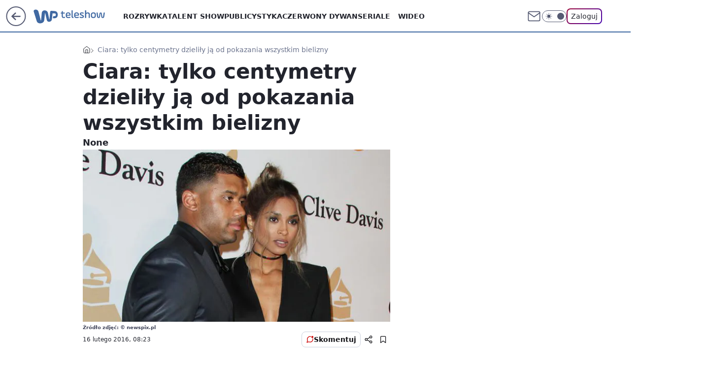

--- FILE ---
content_type: application/javascript
request_url: https://rek.www.wp.pl/gaf.js?rv=2&sn=teleshow&pvid=d37d7cf708a3a76d40ea&rekids=234690&phtml=teleshow.wp.pl%2Fciara-tylko-centymetry-dzielily-ja-od-pokazania-wszystkim-bielizny-6033691081565313g&abtest=adtech%7CPRGM-1047%7CA%3Badtech%7CPU-335%7CB%3Badtech%7CPRG-3468%7CA%3Badtech%7CPRGM-1036%7CD%3Badtech%7CFP-76%7CA%3Badtech%7CPRGM-1356%7CA%3Badtech%7CPRGM-1419%7CB%3Badtech%7CPRGM-1589%7CB%3Badtech%7CPRGM-1576%7CB%3Badtech%7CPRGM-1443%7CA%3Badtech%7CPRGM-1587%7CB%3Badtech%7CPRGM-1615%7CA%3Badtech%7CPRGM-1215%7CC&PWA_adbd=0&darkmode=0&highLayout=0&layout=wide&navType=navigate&cdl=0&ctype=gallery&ciab=IAB1&cid=6033691081565313&csystem=ncr&cdate=2016-02-16&REKtagi=ciara&vw=1280&vh=720&p1=0&spin=pu8rnqtv&bcv=2
body_size: 9542
content:
pu8rnqtv({"spin":"pu8rnqtv","bunch":234690,"context":{"dsa":false,"minor":false,"bidRequestId":"45da5292-feeb-4cef-b51e-9851febbb453","maConfig":{"timestamp":"2026-01-22T08:31:40.447Z"},"dfpConfig":{"timestamp":"2026-01-23T12:40:10.018Z"},"sda":[],"targeting":{"client":{},"server":{},"query":{"PWA_adbd":"0","REKtagi":"ciara","abtest":"adtech|PRGM-1047|A;adtech|PU-335|B;adtech|PRG-3468|A;adtech|PRGM-1036|D;adtech|FP-76|A;adtech|PRGM-1356|A;adtech|PRGM-1419|B;adtech|PRGM-1589|B;adtech|PRGM-1576|B;adtech|PRGM-1443|A;adtech|PRGM-1587|B;adtech|PRGM-1615|A;adtech|PRGM-1215|C","bcv":"2","cdate":"2016-02-16","cdl":"0","ciab":"IAB1","cid":"6033691081565313","csystem":"ncr","ctype":"gallery","darkmode":"0","highLayout":"0","layout":"wide","navType":"navigate","p1":"0","phtml":"teleshow.wp.pl/ciara-tylko-centymetry-dzielily-ja-od-pokazania-wszystkim-bielizny-6033691081565313g","pvid":"d37d7cf708a3a76d40ea","rekids":"234690","rv":"2","sn":"teleshow","spin":"pu8rnqtv","vh":"720","vw":"1280"}},"directOnly":0,"geo":{"country":"840","region":"","city":""},"statid":"","mlId":"","rshsd":"4","isRobot":false,"curr":{"EUR":4.205,"USD":3.5831,"CHF":4.5298,"GBP":4.8478},"rv":"2","status":{"advf":2,"ma":2,"ma_ads-bidder":2,"ma_cpv-bidder":2,"ma_high-cpm-bidder":2}},"slots":{"1":{"delivered":"","campaign":null,"dfpConfig":null},"10":{"delivered":"","campaign":null,"dfpConfig":null},"11":{"delivered":"1","campaign":null,"dfpConfig":{"placement":"/89844762/Desktop_Teleshow.wp.pl_x11","roshash":"EHPS","ceil":100,"sizes":[[336,280],[640,280],[300,250]],"namedSizes":["fluid"],"div":"div-gpt-ad-x11","targeting":{"DFPHASH":"ADLO","emptygaf":"0"},"gfp":"EHPS"}},"12":{"delivered":"1","campaign":null,"dfpConfig":{"placement":"/89844762/Desktop_Teleshow.wp.pl_x12","roshash":"EHPS","ceil":100,"sizes":[[336,280],[640,280],[300,250]],"namedSizes":["fluid"],"div":"div-gpt-ad-x12","targeting":{"DFPHASH":"ADLO","emptygaf":"0"},"gfp":"EHPS"}},"13":{"lazy":1,"delivered":"1","campaign":{"id":"187753","adm":{"bunch":"234690","creations":[{"height":250,"showLabel":true,"src":"https://mamc.wpcdn.pl/187753/1754551854331/baner_ver_3B_300x250_px.jpg","trackers":{"click":[""],"cview":["//ma.wp.pl/ma.gif?clid=dca45526c17aa056cf0f889dbba57020\u0026SN=teleshow\u0026pvid=d37d7cf708a3a76d40ea\u0026action=cvimp\u0026pg=teleshow.wp.pl\u0026par=ttl%3D1769398821%26contentID%3D6033691081565313%26medium%3Ddisplay%26seatID%3Ddca45526c17aa056cf0f889dbba57020%26emission%3D3008707%26iabPageCategories%3D%26sn%3Dteleshow%26hBidPrice%3DEHKNQTW%26hBudgetRate%3DEHKNQTW%26conversionValue%3D0%26device%3DPERSONAL_COMPUTER%26test%3D0%26seatFee%3D8vyS2eBf5lMiiRsHjJg53N2CQVnU7CXTj2VrWaabZM8%26iabSiteCategories%3D%26bidderID%3D11%26utility%3Dagn7gTrhsMlJh_BDrymT_R43YEWNRUqlocNwAgagVrzWGI0i3nHuti4QXbIT7Zl0%26publisherID%3D308%26slotID%3D013%26targetDomain%3Dwp.pl%26pvid%3Dd37d7cf708a3a76d40ea%26userID%3D__UNKNOWN_TELL_US__%26cur%3DPLN%26tpID%3D1399472%26client_id%3D38851%26editedTimestamp%3D1767358467%26is_robot%3D0%26bidTimestamp%3D1769312421%26ssp%3Dwp.pl%26source%3DTG%26is_adblock%3D0%26partnerID%3D%26isDev%3Dfalse%26platform%3D8%26bidReqID%3D45da5292-feeb-4cef-b51e-9851febbb453%26ip%3DaX6nLDuJ_QHxIqn398HeZCOzbGoEwHbyBwwJS4duA2Y%26workfID%3D187753%26geo%3D840%253B%253B%26rekid%3D234690%26inver%3D2%26slotSizeWxH%3D300x250%26pricingModel%3DfmXAPPx7SrlWhDC1qclZOLse6O1CACjSU535FxznjA8%26domain%3Dteleshow.wp.pl%26creationID%3D1464974%26billing%3Dcpv%26org_id%3D25%26order%3D252400"],"impression":["//ma.wp.pl/ma.gif?clid=dca45526c17aa056cf0f889dbba57020\u0026SN=teleshow\u0026pvid=d37d7cf708a3a76d40ea\u0026action=delivery\u0026pg=teleshow.wp.pl\u0026par=org_id%3D25%26order%3D252400%26ttl%3D1769398821%26contentID%3D6033691081565313%26medium%3Ddisplay%26seatID%3Ddca45526c17aa056cf0f889dbba57020%26emission%3D3008707%26iabPageCategories%3D%26sn%3Dteleshow%26hBidPrice%3DEHKNQTW%26hBudgetRate%3DEHKNQTW%26conversionValue%3D0%26device%3DPERSONAL_COMPUTER%26test%3D0%26seatFee%3D8vyS2eBf5lMiiRsHjJg53N2CQVnU7CXTj2VrWaabZM8%26iabSiteCategories%3D%26bidderID%3D11%26utility%3Dagn7gTrhsMlJh_BDrymT_R43YEWNRUqlocNwAgagVrzWGI0i3nHuti4QXbIT7Zl0%26publisherID%3D308%26slotID%3D013%26targetDomain%3Dwp.pl%26pvid%3Dd37d7cf708a3a76d40ea%26userID%3D__UNKNOWN_TELL_US__%26cur%3DPLN%26tpID%3D1399472%26client_id%3D38851%26editedTimestamp%3D1767358467%26is_robot%3D0%26bidTimestamp%3D1769312421%26ssp%3Dwp.pl%26source%3DTG%26is_adblock%3D0%26partnerID%3D%26isDev%3Dfalse%26platform%3D8%26bidReqID%3D45da5292-feeb-4cef-b51e-9851febbb453%26ip%3DaX6nLDuJ_QHxIqn398HeZCOzbGoEwHbyBwwJS4duA2Y%26workfID%3D187753%26geo%3D840%253B%253B%26rekid%3D234690%26inver%3D2%26slotSizeWxH%3D300x250%26pricingModel%3DfmXAPPx7SrlWhDC1qclZOLse6O1CACjSU535FxznjA8%26domain%3Dteleshow.wp.pl%26creationID%3D1464974%26billing%3Dcpv"],"view":["//ma.wp.pl/ma.gif?clid=dca45526c17aa056cf0f889dbba57020\u0026SN=teleshow\u0026pvid=d37d7cf708a3a76d40ea\u0026action=view\u0026pg=teleshow.wp.pl\u0026par=geo%3D840%253B%253B%26rekid%3D234690%26inver%3D2%26slotSizeWxH%3D300x250%26pricingModel%3DfmXAPPx7SrlWhDC1qclZOLse6O1CACjSU535FxznjA8%26domain%3Dteleshow.wp.pl%26creationID%3D1464974%26billing%3Dcpv%26org_id%3D25%26order%3D252400%26ttl%3D1769398821%26contentID%3D6033691081565313%26medium%3Ddisplay%26seatID%3Ddca45526c17aa056cf0f889dbba57020%26emission%3D3008707%26iabPageCategories%3D%26sn%3Dteleshow%26hBidPrice%3DEHKNQTW%26hBudgetRate%3DEHKNQTW%26conversionValue%3D0%26device%3DPERSONAL_COMPUTER%26test%3D0%26seatFee%3D8vyS2eBf5lMiiRsHjJg53N2CQVnU7CXTj2VrWaabZM8%26iabSiteCategories%3D%26bidderID%3D11%26utility%3Dagn7gTrhsMlJh_BDrymT_R43YEWNRUqlocNwAgagVrzWGI0i3nHuti4QXbIT7Zl0%26publisherID%3D308%26slotID%3D013%26targetDomain%3Dwp.pl%26pvid%3Dd37d7cf708a3a76d40ea%26userID%3D__UNKNOWN_TELL_US__%26cur%3DPLN%26tpID%3D1399472%26client_id%3D38851%26editedTimestamp%3D1767358467%26is_robot%3D0%26bidTimestamp%3D1769312421%26ssp%3Dwp.pl%26source%3DTG%26is_adblock%3D0%26partnerID%3D%26isDev%3Dfalse%26platform%3D8%26bidReqID%3D45da5292-feeb-4cef-b51e-9851febbb453%26ip%3DaX6nLDuJ_QHxIqn398HeZCOzbGoEwHbyBwwJS4duA2Y%26workfID%3D187753"]},"transparentPlaceholder":false,"type":"image","url":"https://energiajutra.wp.pl/","width":300}],"redir":"https://ma.wp.pl/redirma?SN=teleshow\u0026pvid=d37d7cf708a3a76d40ea\u0026par=is_adblock%3D0%26partnerID%3D%26slotSizeWxH%3D300x250%26ttl%3D1769398821%26medium%3Ddisplay%26emission%3D3008707%26iabSiteCategories%3D%26pvid%3Dd37d7cf708a3a76d40ea%26client_id%3D38851%26ssp%3Dwp.pl%26creationID%3D1464974%26test%3D0%26publisherID%3D308%26workfID%3D187753%26billing%3Dcpv%26contentID%3D6033691081565313%26sn%3Dteleshow%26hBudgetRate%3DEHKNQTW%26conversionValue%3D0%26bidderID%3D11%26seatFee%3D8vyS2eBf5lMiiRsHjJg53N2CQVnU7CXTj2VrWaabZM8%26utility%3Dagn7gTrhsMlJh_BDrymT_R43YEWNRUqlocNwAgagVrzWGI0i3nHuti4QXbIT7Zl0%26editedTimestamp%3D1767358467%26source%3DTG%26isDev%3Dfalse%26pricingModel%3DfmXAPPx7SrlWhDC1qclZOLse6O1CACjSU535FxznjA8%26seatID%3Ddca45526c17aa056cf0f889dbba57020%26iabPageCategories%3D%26device%3DPERSONAL_COMPUTER%26userID%3D__UNKNOWN_TELL_US__%26cur%3DPLN%26inver%3D2%26targetDomain%3Dwp.pl%26tpID%3D1399472%26is_robot%3D0%26bidTimestamp%3D1769312421%26bidReqID%3D45da5292-feeb-4cef-b51e-9851febbb453%26rekid%3D234690%26hBidPrice%3DEHKNQTW%26slotID%3D013%26platform%3D8%26ip%3DaX6nLDuJ_QHxIqn398HeZCOzbGoEwHbyBwwJS4duA2Y%26geo%3D840%253B%253B%26domain%3Dteleshow.wp.pl%26org_id%3D25%26order%3D252400\u0026url=","slot":"13"},"creative":{"Id":"1464974","provider":"ma_cpv-bidder","roshash":"EHKN","height":250,"width":300,"touchpointId":"1399472","source":{"bidder":"cpv-bidder"}},"sellingModel":{"model":"CPM_INT"}},"dfpConfig":{"placement":"/89844762/Desktop_Teleshow.wp.pl_x13","roshash":"EHPS","ceil":100,"sizes":[[336,280],[640,280],[300,250]],"namedSizes":["fluid"],"div":"div-gpt-ad-x13","targeting":{"DFPHASH":"ADLO","emptygaf":"0"},"gfp":"EHPS"}},"14":{"delivered":"1","campaign":null,"dfpConfig":{"placement":"/89844762/Desktop_Teleshow.wp.pl_x14","roshash":"EHPS","ceil":100,"sizes":[[336,280],[640,280],[300,250]],"namedSizes":["fluid"],"div":"div-gpt-ad-x14","targeting":{"DFPHASH":"ADLO","emptygaf":"0"},"gfp":"EHPS"}},"15":{"delivered":"1","campaign":null,"dfpConfig":{"placement":"/89844762/Desktop_Teleshow.wp.pl_x15","roshash":"EHPS","ceil":100,"sizes":[[728,90],[970,300],[950,90],[980,120],[980,90],[970,150],[970,90],[970,250],[930,180],[950,200],[750,100],[970,66],[750,200],[960,90],[970,100],[750,300],[970,200],[950,300]],"namedSizes":["fluid"],"div":"div-gpt-ad-x15","targeting":{"DFPHASH":"ADLO","emptygaf":"0"},"gfp":"EHPS"}},"16":{"delivered":"1","campaign":null,"dfpConfig":{"placement":"/89844762/Desktop_Teleshow.wp.pl_x16_gal","roshash":"EHPS","ceil":100,"sizes":[[728,90],[970,300],[950,90],[980,120],[980,90],[970,150],[970,90],[970,250],[930,180],[950,200],[750,100],[970,66],[750,200],[960,90],[970,100],[750,300],[970,200],[950,300]],"namedSizes":["fluid"],"div":"div-gpt-ad-x16-gal","targeting":{"DFPHASH":"ADLO","emptygaf":"0"},"gfp":"EHPS"}},"17":{"delivered":"1","campaign":null,"dfpConfig":{"placement":"/89844762/Desktop_Teleshow.wp.pl_x17_gal","roshash":"EHPS","ceil":100,"sizes":[[728,90],[970,300],[950,90],[980,120],[980,90],[970,150],[970,90],[970,250],[930,180],[950,200],[750,100],[970,66],[750,200],[960,90],[970,100],[750,300],[970,200],[950,300]],"namedSizes":["fluid"],"div":"div-gpt-ad-x17-gal","targeting":{"DFPHASH":"ADLO","emptygaf":"0"},"gfp":"EHPS"}},"18":{"delivered":"1","campaign":null,"dfpConfig":{"placement":"/89844762/Desktop_Teleshow.wp.pl_x18_gal","roshash":"EHPS","ceil":100,"sizes":[[728,90],[970,300],[950,90],[980,120],[980,90],[970,150],[970,90],[970,250],[930,180],[950,200],[750,100],[970,66],[750,200],[960,90],[970,100],[750,300],[970,200],[950,300]],"namedSizes":["fluid"],"div":"div-gpt-ad-x18-gal","targeting":{"DFPHASH":"ADLO","emptygaf":"0"},"gfp":"EHPS"}},"19":{"delivered":"1","campaign":{"id":"189049","adm":{"bunch":"234690","creations":[{"height":200,"showLabel":true,"src":"https://mamc.wpcdn.pl/189049/1769081764496/750x200/750x200/Virtual-Vibes_750x200.html","trackers":{"click":[""],"cview":["//ma.wp.pl/ma.gif?clid=36d4f1d950aab392a9c26b186b340e10\u0026SN=teleshow\u0026pvid=d37d7cf708a3a76d40ea\u0026action=cvimp\u0026pg=teleshow.wp.pl\u0026par=order%3D266657%26iabPageCategories%3D%26bidTimestamp%3D1769312421%26geo%3D840%253B%253B%26partnerID%3D%26contentID%3D6033691081565313%26rekid%3D234690%26publisherID%3D308%26targetDomain%3Droblox.com%26cur%3DPLN%26sn%3Dteleshow%26bidderID%3D11%26utility%3DuC_5FYGZZMfaNviBN76z809bxCAlHPhqErPw7BDImfHS628sRYRn8XaOq_hgNTLX%26medium%3Ddisplay%26device%3DPERSONAL_COMPUTER%26slotID%3D019%26org_id%3D25%26editedTimestamp%3D1769081960%26pricingModel%3D3TvBMA6ZDEtl-aFv_ndoEGypKvG98SDHMNKAKgsD4Uw%26is_robot%3D0%26ttl%3D1769398821%26is_adblock%3D0%26hBudgetRate%3DEHKOYem%26isDev%3Dfalse%26conversionValue%3D0%26userID%3D__UNKNOWN_TELL_US__%26workfID%3D189049%26tpID%3D1406254%26client_id%3D77840%26pvid%3Dd37d7cf708a3a76d40ea%26ssp%3Dwp.pl%26domain%3Dteleshow.wp.pl%26iabSiteCategories%3D%26ip%3Dy44mYsfRV1Kq8_FovpRrE2DKQCqkg3419TiuCaBz3f0%26slotSizeWxH%3D750x200%26test%3D0%26seatFee%3DVby3-AggrSPL1_FFA50bIh3holJOj59w1dUtMxqXW00%26seatID%3D36d4f1d950aab392a9c26b186b340e10%26emission%3D3046359%26source%3DTG%26hBidPrice%3DEHKOYem%26platform%3D8%26bidReqID%3D45da5292-feeb-4cef-b51e-9851febbb453%26inver%3D2%26creationID%3D1477806%26billing%3Dcpv"],"impression":["//ma.wp.pl/ma.gif?clid=36d4f1d950aab392a9c26b186b340e10\u0026SN=teleshow\u0026pvid=d37d7cf708a3a76d40ea\u0026action=delivery\u0026pg=teleshow.wp.pl\u0026par=ip%3Dy44mYsfRV1Kq8_FovpRrE2DKQCqkg3419TiuCaBz3f0%26slotSizeWxH%3D750x200%26test%3D0%26seatFee%3DVby3-AggrSPL1_FFA50bIh3holJOj59w1dUtMxqXW00%26seatID%3D36d4f1d950aab392a9c26b186b340e10%26emission%3D3046359%26source%3DTG%26hBidPrice%3DEHKOYem%26platform%3D8%26bidReqID%3D45da5292-feeb-4cef-b51e-9851febbb453%26inver%3D2%26creationID%3D1477806%26billing%3Dcpv%26order%3D266657%26iabPageCategories%3D%26bidTimestamp%3D1769312421%26geo%3D840%253B%253B%26partnerID%3D%26contentID%3D6033691081565313%26rekid%3D234690%26publisherID%3D308%26targetDomain%3Droblox.com%26cur%3DPLN%26sn%3Dteleshow%26bidderID%3D11%26utility%3DuC_5FYGZZMfaNviBN76z809bxCAlHPhqErPw7BDImfHS628sRYRn8XaOq_hgNTLX%26medium%3Ddisplay%26device%3DPERSONAL_COMPUTER%26slotID%3D019%26org_id%3D25%26editedTimestamp%3D1769081960%26pricingModel%3D3TvBMA6ZDEtl-aFv_ndoEGypKvG98SDHMNKAKgsD4Uw%26is_robot%3D0%26ttl%3D1769398821%26is_adblock%3D0%26hBudgetRate%3DEHKOYem%26isDev%3Dfalse%26conversionValue%3D0%26userID%3D__UNKNOWN_TELL_US__%26workfID%3D189049%26tpID%3D1406254%26client_id%3D77840%26pvid%3Dd37d7cf708a3a76d40ea%26ssp%3Dwp.pl%26domain%3Dteleshow.wp.pl%26iabSiteCategories%3D"],"view":["//ma.wp.pl/ma.gif?clid=36d4f1d950aab392a9c26b186b340e10\u0026SN=teleshow\u0026pvid=d37d7cf708a3a76d40ea\u0026action=view\u0026pg=teleshow.wp.pl\u0026par=bidderID%3D11%26utility%3DuC_5FYGZZMfaNviBN76z809bxCAlHPhqErPw7BDImfHS628sRYRn8XaOq_hgNTLX%26medium%3Ddisplay%26device%3DPERSONAL_COMPUTER%26slotID%3D019%26org_id%3D25%26editedTimestamp%3D1769081960%26pricingModel%3D3TvBMA6ZDEtl-aFv_ndoEGypKvG98SDHMNKAKgsD4Uw%26is_robot%3D0%26ttl%3D1769398821%26is_adblock%3D0%26hBudgetRate%3DEHKOYem%26isDev%3Dfalse%26conversionValue%3D0%26userID%3D__UNKNOWN_TELL_US__%26workfID%3D189049%26tpID%3D1406254%26client_id%3D77840%26pvid%3Dd37d7cf708a3a76d40ea%26ssp%3Dwp.pl%26domain%3Dteleshow.wp.pl%26iabSiteCategories%3D%26ip%3Dy44mYsfRV1Kq8_FovpRrE2DKQCqkg3419TiuCaBz3f0%26slotSizeWxH%3D750x200%26test%3D0%26seatFee%3DVby3-AggrSPL1_FFA50bIh3holJOj59w1dUtMxqXW00%26seatID%3D36d4f1d950aab392a9c26b186b340e10%26emission%3D3046359%26source%3DTG%26hBidPrice%3DEHKOYem%26platform%3D8%26bidReqID%3D45da5292-feeb-4cef-b51e-9851febbb453%26inver%3D2%26creationID%3D1477806%26billing%3Dcpv%26order%3D266657%26iabPageCategories%3D%26bidTimestamp%3D1769312421%26geo%3D840%253B%253B%26partnerID%3D%26contentID%3D6033691081565313%26rekid%3D234690%26publisherID%3D308%26targetDomain%3Droblox.com%26cur%3DPLN%26sn%3Dteleshow"]},"transparentPlaceholder":false,"type":"iframe","url":"https://www.roblox.com/pl/games/17067024883/Bank-Millennium-Virtual-Vibes","width":750}],"redir":"https://ma.wp.pl/redirma?SN=teleshow\u0026pvid=d37d7cf708a3a76d40ea\u0026par=seatFee%3DVby3-AggrSPL1_FFA50bIh3holJOj59w1dUtMxqXW00%26seatID%3D36d4f1d950aab392a9c26b186b340e10%26device%3DPERSONAL_COMPUTER%26pricingModel%3D3TvBMA6ZDEtl-aFv_ndoEGypKvG98SDHMNKAKgsD4Uw%26ssp%3Dwp.pl%26inver%3D2%26iabPageCategories%3D%26partnerID%3D%26bidderID%3D11%26medium%3Ddisplay%26org_id%3D25%26ttl%3D1769398821%26pvid%3Dd37d7cf708a3a76d40ea%26emission%3D3046359%26utility%3DuC_5FYGZZMfaNviBN76z809bxCAlHPhqErPw7BDImfHS628sRYRn8XaOq_hgNTLX%26hBudgetRate%3DEHKOYem%26slotSizeWxH%3D750x200%26bidReqID%3D45da5292-feeb-4cef-b51e-9851febbb453%26billing%3Dcpv%26order%3D266657%26contentID%3D6033691081565313%26userID%3D__UNKNOWN_TELL_US__%26iabSiteCategories%3D%26platform%3D8%26bidTimestamp%3D1769312421%26sn%3Dteleshow%26editedTimestamp%3D1769081960%26test%3D0%26hBidPrice%3DEHKOYem%26cur%3DPLN%26is_adblock%3D0%26isDev%3Dfalse%26conversionValue%3D0%26tpID%3D1406254%26client_id%3D77840%26creationID%3D1477806%26publisherID%3D308%26targetDomain%3Droblox.com%26is_robot%3D0%26workfID%3D189049%26domain%3Dteleshow.wp.pl%26ip%3Dy44mYsfRV1Kq8_FovpRrE2DKQCqkg3419TiuCaBz3f0%26source%3DTG%26geo%3D840%253B%253B%26rekid%3D234690%26slotID%3D019\u0026url=","slot":"19"},"creative":{"Id":"1477806","provider":"ma_cpv-bidder","roshash":"EHKN","height":200,"width":750,"touchpointId":"1406254","source":{"bidder":"cpv-bidder"}},"sellingModel":{"model":"CPM_INT"}},"dfpConfig":{"placement":"/89844762/Desktop_Teleshow.wp.pl_x19","roshash":"EHPS","ceil":100,"sizes":[[728,90],[970,300],[950,90],[980,120],[980,90],[970,150],[970,90],[970,250],[930,180],[950,200],[750,100],[970,66],[750,200],[960,90],[970,100],[750,300],[970,200],[950,300]],"namedSizes":["fluid"],"div":"div-gpt-ad-x19","targeting":{"DFPHASH":"ADLO","emptygaf":"0"},"gfp":"EHPS"}},"2":{"delivered":"1","campaign":{"id":"187057","capping":"PWAck=27120447\u0026PWAclt=960","adm":{"bunch":"234690","creations":[{"cbConfig":{"blur":false,"bottomBar":false,"fullPage":false,"message":"Przekierowanie za {{time}} sekund{{y}}","timeout":15000},"height":600,"pixels":["//ad.doubleclick.net/ddm/trackimp/N2237290.276442WIRTUALNAPOLSKA/B34824962.436989159;dc_trk_aid=629722317;dc_trk_cid=246962839;ord=1769312421;dc_lat=;dc_rdid=;tag_for_child_directed_treatment=;tfua=;gdpr=${GDPR};gdpr_consent=${GDPR_CONSENT_755};ltd=${LIMITED_ADS};dc_tdv=1?"],"scalable":"2","showLabel":false,"src":"https://mamc.wpcdn.pl/187057/1766149172986/WP_baner_1200x600/1200x600/index.html","trackers":{"click":[""],"cview":["//ma.wp.pl/ma.gif?clid=de722beda2adf178cb2a229b728519d3\u0026SN=teleshow\u0026pvid=d37d7cf708a3a76d40ea\u0026action=cvimp\u0026pg=teleshow.wp.pl\u0026par=slotSizeWxH%3D1200x600%26cur%3DPLN%26seatFee%3DtU3PGv3OYFglh1GrOaSWEkLYBMz8EWNKcB33YpYAK-k%26iabSiteCategories%3D%26ssp%3Dwp.pl%26publisherID%3D308%26test%3D0%26client_id%3D41129%26iabPageCategories%3D%26ttl%3D1769398821%26is_robot%3D0%26pvid%3Dd37d7cf708a3a76d40ea%26targetDomain%3Dshell.pl%26org_id%3D25%26order%3D264859%26source%3DTG%26editedTimestamp%3D1766399041%26sn%3Dteleshow%26geo%3D840%253B%253B%26bidderID%3D11%26utility%3DTknCZLsiVXVOSQexh8WUMB3iBcTsuVowGgBYp-dK6T17qDnA_FwlwBuIcQZJ9Bxe%26slotID%3D002%26workfID%3D187057%26emission%3D3041539%26pricingModel%3DMuHcq0ryS09_fkU5boDXMGx3aoeT9Fryn22viZtmHuU%26contentID%3D6033691081565313%26ip%3DZ2DZYMduqF6p19oG5kUXobsm2NJESF5cZpbgKuiKyWw%26domain%3Dteleshow.wp.pl%26hBidPrice%3DEHKPUXb%26isDev%3Dfalse%26platform%3D8%26userID%3D__UNKNOWN_TELL_US__%26billing%3Dcpv%26is_adblock%3D0%26bidTimestamp%3D1769312421%26conversionValue%3D0%26bidReqID%3D45da5292-feeb-4cef-b51e-9851febbb453%26device%3DPERSONAL_COMPUTER%26rekid%3D234690%26partnerID%3D%26medium%3Ddisplay%26inver%3D2%26creationID%3D1459285%26tpID%3D1395564%26seatID%3Dde722beda2adf178cb2a229b728519d3%26hBudgetRate%3DEHKPUXb"],"impression":["//ma.wp.pl/ma.gif?clid=de722beda2adf178cb2a229b728519d3\u0026SN=teleshow\u0026pvid=d37d7cf708a3a76d40ea\u0026action=delivery\u0026pg=teleshow.wp.pl\u0026par=targetDomain%3Dshell.pl%26org_id%3D25%26order%3D264859%26source%3DTG%26editedTimestamp%3D1766399041%26sn%3Dteleshow%26geo%3D840%253B%253B%26bidderID%3D11%26utility%3DTknCZLsiVXVOSQexh8WUMB3iBcTsuVowGgBYp-dK6T17qDnA_FwlwBuIcQZJ9Bxe%26slotID%3D002%26workfID%3D187057%26emission%3D3041539%26pricingModel%3DMuHcq0ryS09_fkU5boDXMGx3aoeT9Fryn22viZtmHuU%26contentID%3D6033691081565313%26ip%3DZ2DZYMduqF6p19oG5kUXobsm2NJESF5cZpbgKuiKyWw%26domain%3Dteleshow.wp.pl%26hBidPrice%3DEHKPUXb%26isDev%3Dfalse%26platform%3D8%26userID%3D__UNKNOWN_TELL_US__%26billing%3Dcpv%26is_adblock%3D0%26bidTimestamp%3D1769312421%26conversionValue%3D0%26bidReqID%3D45da5292-feeb-4cef-b51e-9851febbb453%26device%3DPERSONAL_COMPUTER%26rekid%3D234690%26partnerID%3D%26medium%3Ddisplay%26inver%3D2%26creationID%3D1459285%26tpID%3D1395564%26seatID%3Dde722beda2adf178cb2a229b728519d3%26hBudgetRate%3DEHKPUXb%26slotSizeWxH%3D1200x600%26cur%3DPLN%26seatFee%3DtU3PGv3OYFglh1GrOaSWEkLYBMz8EWNKcB33YpYAK-k%26iabSiteCategories%3D%26ssp%3Dwp.pl%26publisherID%3D308%26test%3D0%26client_id%3D41129%26iabPageCategories%3D%26ttl%3D1769398821%26is_robot%3D0%26pvid%3Dd37d7cf708a3a76d40ea"],"view":["//ma.wp.pl/ma.gif?clid=de722beda2adf178cb2a229b728519d3\u0026SN=teleshow\u0026pvid=d37d7cf708a3a76d40ea\u0026action=view\u0026pg=teleshow.wp.pl\u0026par=platform%3D8%26userID%3D__UNKNOWN_TELL_US__%26billing%3Dcpv%26is_adblock%3D0%26bidTimestamp%3D1769312421%26conversionValue%3D0%26bidReqID%3D45da5292-feeb-4cef-b51e-9851febbb453%26device%3DPERSONAL_COMPUTER%26rekid%3D234690%26partnerID%3D%26medium%3Ddisplay%26inver%3D2%26creationID%3D1459285%26tpID%3D1395564%26seatID%3Dde722beda2adf178cb2a229b728519d3%26hBudgetRate%3DEHKPUXb%26slotSizeWxH%3D1200x600%26cur%3DPLN%26seatFee%3DtU3PGv3OYFglh1GrOaSWEkLYBMz8EWNKcB33YpYAK-k%26iabSiteCategories%3D%26ssp%3Dwp.pl%26publisherID%3D308%26test%3D0%26client_id%3D41129%26iabPageCategories%3D%26ttl%3D1769398821%26is_robot%3D0%26pvid%3Dd37d7cf708a3a76d40ea%26targetDomain%3Dshell.pl%26org_id%3D25%26order%3D264859%26source%3DTG%26editedTimestamp%3D1766399041%26sn%3Dteleshow%26geo%3D840%253B%253B%26bidderID%3D11%26utility%3DTknCZLsiVXVOSQexh8WUMB3iBcTsuVowGgBYp-dK6T17qDnA_FwlwBuIcQZJ9Bxe%26slotID%3D002%26workfID%3D187057%26emission%3D3041539%26pricingModel%3DMuHcq0ryS09_fkU5boDXMGx3aoeT9Fryn22viZtmHuU%26contentID%3D6033691081565313%26ip%3DZ2DZYMduqF6p19oG5kUXobsm2NJESF5cZpbgKuiKyWw%26domain%3Dteleshow.wp.pl%26hBidPrice%3DEHKPUXb%26isDev%3Dfalse"]},"transparentPlaceholder":false,"type":"iframe","url":"https://ad.doubleclick.net/ddm/trackclk/N2237290.276442WIRTUALNAPOLSKA/B34824962.436989159;dc_trk_aid=629722317;dc_trk_cid=246962839;dc_lat=;dc_rdid=;tag_for_child_directed_treatment=;tfua=;gdpr=${GDPR};gdpr_consent=${GDPR_CONSENT_755};ltd=${LIMITED_ADS};dc_tdv=1","width":1200}],"redir":"https://ma.wp.pl/redirma?SN=teleshow\u0026pvid=d37d7cf708a3a76d40ea\u0026par=source%3DTG%26sn%3Dteleshow%26cur%3DPLN%26is_robot%3D0%26slotID%3D002%26ip%3DZ2DZYMduqF6p19oG5kUXobsm2NJESF5cZpbgKuiKyWw%26ttl%3D1769398821%26org_id%3D25%26slotSizeWxH%3D1200x600%26seatFee%3DtU3PGv3OYFglh1GrOaSWEkLYBMz8EWNKcB33YpYAK-k%26ssp%3Dwp.pl%26publisherID%3D308%26iabPageCategories%3D%26editedTimestamp%3D1766399041%26creationID%3D1459285%26seatID%3Dde722beda2adf178cb2a229b728519d3%26hBudgetRate%3DEHKPUXb%26pvid%3Dd37d7cf708a3a76d40ea%26geo%3D840%253B%253B%26bidderID%3D11%26workfID%3D187057%26emission%3D3041539%26bidReqID%3D45da5292-feeb-4cef-b51e-9851febbb453%26device%3DPERSONAL_COMPUTER%26tpID%3D1395564%26pricingModel%3DMuHcq0ryS09_fkU5boDXMGx3aoeT9Fryn22viZtmHuU%26hBidPrice%3DEHKPUXb%26isDev%3Dfalse%26platform%3D8%26is_adblock%3D0%26bidTimestamp%3D1769312421%26inver%3D2%26iabSiteCategories%3D%26client_id%3D41129%26order%3D264859%26utility%3DTknCZLsiVXVOSQexh8WUMB3iBcTsuVowGgBYp-dK6T17qDnA_FwlwBuIcQZJ9Bxe%26userID%3D__UNKNOWN_TELL_US__%26rekid%3D234690%26partnerID%3D%26medium%3Ddisplay%26contentID%3D6033691081565313%26conversionValue%3D0%26domain%3Dteleshow.wp.pl%26billing%3Dcpv%26test%3D0%26targetDomain%3Dshell.pl\u0026url=","slot":"2"},"creative":{"Id":"1459285","provider":"ma_cpv-bidder","roshash":"GLOR","height":600,"width":1200,"touchpointId":"1395564","source":{"bidder":"cpv-bidder"}},"sellingModel":{"model":"CPM_INT"}},"dfpConfig":{"placement":"/89844762/Desktop_Teleshow.wp.pl_x02","roshash":"GLOR","ceil":100,"sizes":[[970,300],[970,600],[750,300],[950,300],[980,600],[1920,870],[1200,600],[750,400],[960,640]],"namedSizes":["fluid"],"div":"div-gpt-ad-x02","targeting":{"DFPHASH":"CHKN","emptygaf":"0"},"gfp":"FNQT"}},"25":{"delivered":"1","campaign":null,"dfpConfig":{"placement":"/89844762/Desktop_Teleshow.wp.pl_x25_gal","roshash":"EHPS","ceil":100,"sizes":[[336,280],[300,250]],"namedSizes":["fluid"],"div":"div-gpt-ad-x25-gal","targeting":{"DFPHASH":"ADLO","emptygaf":"0"},"gfp":"EHPS"}},"26":{"delivered":"","campaign":null,"dfpConfig":null},"27":{"delivered":"","campaign":null,"dfpConfig":null},"28":{"delivered":"","campaign":null,"dfpConfig":null},"29":{"delivered":"1","campaign":null,"dfpConfig":{"placement":"/89844762/Desktop_Teleshow.wp.pl_x29_gal","roshash":"EHPS","ceil":100,"sizes":[[728,90],[970,300],[950,90],[980,120],[980,90],[970,150],[970,90],[970,250],[930,180],[950,200],[750,100],[970,66],[750,200],[960,90],[970,100],[750,300],[970,200],[950,300]],"namedSizes":["fluid"],"div":"div-gpt-ad-x29-gal","targeting":{"DFPHASH":"ADLO","emptygaf":"0"},"gfp":"EHPS"}},"3":{"delivered":"1","campaign":null,"dfpConfig":{"placement":"/89844762/Desktop_Teleshow.wp.pl_x03_gal","roshash":"EHPS","ceil":100,"sizes":[[728,90],[970,300],[950,90],[980,120],[980,90],[970,150],[970,90],[970,250],[930,180],[950,200],[750,100],[970,66],[750,200],[960,90],[970,100],[750,300],[970,200],[950,300]],"namedSizes":["fluid"],"div":"div-gpt-ad-x03-gal","targeting":{"DFPHASH":"ADLO","emptygaf":"0"},"gfp":"EHPS"}},"32":{"delivered":"","campaign":null,"dfpConfig":null},"33":{"delivered":"1","campaign":{"id":"189050","adm":{"bunch":"234690","creations":[{"height":250,"showLabel":true,"src":"https://mamc.wpcdn.pl/189050/1769081786606/300x250/300x250/Virtual-Vibes_300x250.html","trackers":{"click":[""],"cview":["//ma.wp.pl/ma.gif?clid=36d4f1d950aab392a9c26b186b340e10\u0026SN=teleshow\u0026pvid=d37d7cf708a3a76d40ea\u0026action=cvimp\u0026pg=teleshow.wp.pl\u0026par=org_id%3D25%26pricingModel%3D7iSw47bGM0x-7epbvw9PiDtUkovValq6UyZW_ftQqrw%26pvid%3Dd37d7cf708a3a76d40ea%26partnerID%3D%26ip%3D77IB__BBtVrB6ekzp16onX0M_WJ_SwtmvZybtRsgP9I%26slotID%3D033%26creationID%3D1477809%26targetDomain%3Droblox.com%26order%3D266657%26hBidPrice%3DEHKOWZd%26bidderID%3D11%26contentID%3D6033691081565313%26inver%3D2%26seatFee%3DN0abPcTF1ZpGw6fV5ST7u6EFfs5V-3pBp60CKIQnmQs%26iabPageCategories%3D%26is_robot%3D0%26conversionValue%3D0%26seatID%3D36d4f1d950aab392a9c26b186b340e10%26emission%3D3046360%26sn%3Dteleshow%26geo%3D840%253B%253B%26userID%3D__UNKNOWN_TELL_US__%26slotSizeWxH%3D300x250%26workfID%3D189050%26billing%3Dcpv%26source%3DTG%26bidTimestamp%3D1769312421%26ssp%3Dwp.pl%26bidReqID%3D45da5292-feeb-4cef-b51e-9851febbb453%26device%3DPERSONAL_COMPUTER%26test%3D0%26tpID%3D1406256%26hBudgetRate%3DEHKOWZd%26medium%3Ddisplay%26domain%3Dteleshow.wp.pl%26cur%3DPLN%26ttl%3D1769398821%26is_adblock%3D0%26isDev%3Dfalse%26utility%3D6mL1XI9_HlPXxkqbdXNvZysTtIt3ztx48eeGDgM9t_kd1LNaUmMxJt30tZGuv7Cs%26rekid%3D234690%26publisherID%3D308%26client_id%3D77840%26editedTimestamp%3D1769081962%26iabSiteCategories%3D%26platform%3D8"],"impression":["//ma.wp.pl/ma.gif?clid=36d4f1d950aab392a9c26b186b340e10\u0026SN=teleshow\u0026pvid=d37d7cf708a3a76d40ea\u0026action=delivery\u0026pg=teleshow.wp.pl\u0026par=conversionValue%3D0%26seatID%3D36d4f1d950aab392a9c26b186b340e10%26emission%3D3046360%26sn%3Dteleshow%26geo%3D840%253B%253B%26userID%3D__UNKNOWN_TELL_US__%26slotSizeWxH%3D300x250%26workfID%3D189050%26billing%3Dcpv%26source%3DTG%26bidTimestamp%3D1769312421%26ssp%3Dwp.pl%26bidReqID%3D45da5292-feeb-4cef-b51e-9851febbb453%26device%3DPERSONAL_COMPUTER%26test%3D0%26tpID%3D1406256%26hBudgetRate%3DEHKOWZd%26medium%3Ddisplay%26domain%3Dteleshow.wp.pl%26cur%3DPLN%26ttl%3D1769398821%26is_adblock%3D0%26isDev%3Dfalse%26utility%3D6mL1XI9_HlPXxkqbdXNvZysTtIt3ztx48eeGDgM9t_kd1LNaUmMxJt30tZGuv7Cs%26rekid%3D234690%26publisherID%3D308%26client_id%3D77840%26editedTimestamp%3D1769081962%26iabSiteCategories%3D%26platform%3D8%26org_id%3D25%26pricingModel%3D7iSw47bGM0x-7epbvw9PiDtUkovValq6UyZW_ftQqrw%26pvid%3Dd37d7cf708a3a76d40ea%26partnerID%3D%26ip%3D77IB__BBtVrB6ekzp16onX0M_WJ_SwtmvZybtRsgP9I%26slotID%3D033%26creationID%3D1477809%26targetDomain%3Droblox.com%26order%3D266657%26hBidPrice%3DEHKOWZd%26bidderID%3D11%26contentID%3D6033691081565313%26inver%3D2%26seatFee%3DN0abPcTF1ZpGw6fV5ST7u6EFfs5V-3pBp60CKIQnmQs%26iabPageCategories%3D%26is_robot%3D0"],"view":["//ma.wp.pl/ma.gif?clid=36d4f1d950aab392a9c26b186b340e10\u0026SN=teleshow\u0026pvid=d37d7cf708a3a76d40ea\u0026action=view\u0026pg=teleshow.wp.pl\u0026par=platform%3D8%26org_id%3D25%26pricingModel%3D7iSw47bGM0x-7epbvw9PiDtUkovValq6UyZW_ftQqrw%26pvid%3Dd37d7cf708a3a76d40ea%26partnerID%3D%26ip%3D77IB__BBtVrB6ekzp16onX0M_WJ_SwtmvZybtRsgP9I%26slotID%3D033%26creationID%3D1477809%26targetDomain%3Droblox.com%26order%3D266657%26hBidPrice%3DEHKOWZd%26bidderID%3D11%26contentID%3D6033691081565313%26inver%3D2%26seatFee%3DN0abPcTF1ZpGw6fV5ST7u6EFfs5V-3pBp60CKIQnmQs%26iabPageCategories%3D%26is_robot%3D0%26conversionValue%3D0%26seatID%3D36d4f1d950aab392a9c26b186b340e10%26emission%3D3046360%26sn%3Dteleshow%26geo%3D840%253B%253B%26userID%3D__UNKNOWN_TELL_US__%26slotSizeWxH%3D300x250%26workfID%3D189050%26billing%3Dcpv%26source%3DTG%26bidTimestamp%3D1769312421%26ssp%3Dwp.pl%26bidReqID%3D45da5292-feeb-4cef-b51e-9851febbb453%26device%3DPERSONAL_COMPUTER%26test%3D0%26tpID%3D1406256%26hBudgetRate%3DEHKOWZd%26medium%3Ddisplay%26domain%3Dteleshow.wp.pl%26cur%3DPLN%26ttl%3D1769398821%26is_adblock%3D0%26isDev%3Dfalse%26utility%3D6mL1XI9_HlPXxkqbdXNvZysTtIt3ztx48eeGDgM9t_kd1LNaUmMxJt30tZGuv7Cs%26rekid%3D234690%26publisherID%3D308%26client_id%3D77840%26editedTimestamp%3D1769081962%26iabSiteCategories%3D"]},"transparentPlaceholder":false,"type":"iframe","url":"https://www.roblox.com/pl/games/17067024883/Bank-Millennium-Virtual-Vibes","width":300}],"redir":"https://ma.wp.pl/redirma?SN=teleshow\u0026pvid=d37d7cf708a3a76d40ea\u0026par=ttl%3D1769398821%26iabSiteCategories%3D%26platform%3D8%26creationID%3D1477809%26inver%3D2%26conversionValue%3D0%26sn%3Dteleshow%26slotSizeWxH%3D300x250%26test%3D0%26is_adblock%3D0%26contentID%3D6033691081565313%26pricingModel%3D7iSw47bGM0x-7epbvw9PiDtUkovValq6UyZW_ftQqrw%26is_robot%3D0%26medium%3Ddisplay%26domain%3Dteleshow.wp.pl%26publisherID%3D308%26ip%3D77IB__BBtVrB6ekzp16onX0M_WJ_SwtmvZybtRsgP9I%26order%3D266657%26source%3DTG%26bidTimestamp%3D1769312421%26utility%3D6mL1XI9_HlPXxkqbdXNvZysTtIt3ztx48eeGDgM9t_kd1LNaUmMxJt30tZGuv7Cs%26client_id%3D77840%26userID%3D__UNKNOWN_TELL_US__%26pvid%3Dd37d7cf708a3a76d40ea%26partnerID%3D%26iabPageCategories%3D%26bidReqID%3D45da5292-feeb-4cef-b51e-9851febbb453%26tpID%3D1406256%26rekid%3D234690%26geo%3D840%253B%253B%26workfID%3D189050%26isDev%3Dfalse%26editedTimestamp%3D1769081962%26seatFee%3DN0abPcTF1ZpGw6fV5ST7u6EFfs5V-3pBp60CKIQnmQs%26org_id%3D25%26emission%3D3046360%26device%3DPERSONAL_COMPUTER%26hBudgetRate%3DEHKOWZd%26cur%3DPLN%26billing%3Dcpv%26ssp%3Dwp.pl%26slotID%3D033%26targetDomain%3Droblox.com%26hBidPrice%3DEHKOWZd%26bidderID%3D11%26seatID%3D36d4f1d950aab392a9c26b186b340e10\u0026url=","slot":"33"},"creative":{"Id":"1477809","provider":"ma_cpv-bidder","roshash":"EHKN","height":250,"width":300,"touchpointId":"1406256","source":{"bidder":"cpv-bidder"}},"sellingModel":{"model":"CPM_INT"}},"dfpConfig":{"placement":"/89844762/Desktop_Teleshow.wp.pl_x33_gal","roshash":"EHPS","ceil":100,"sizes":[[336,280],[640,280],[300,250]],"namedSizes":["fluid"],"div":"div-gpt-ad-x33-gal","targeting":{"DFPHASH":"ADLO","emptygaf":"0"},"gfp":"EHPS"}},"34":{"delivered":"1","campaign":null,"dfpConfig":{"placement":"/89844762/Desktop_Teleshow.wp.pl_x34_gal","roshash":"EHPS","ceil":100,"sizes":[[300,250]],"namedSizes":["fluid"],"div":"div-gpt-ad-x34-gal","targeting":{"DFPHASH":"ADLO","emptygaf":"0"},"gfp":"EHPS"}},"35":{"delivered":"","campaign":null,"dfpConfig":null},"36":{"delivered":"","campaign":null,"dfpConfig":null},"37":{"delivered":"1","campaign":null,"dfpConfig":{"placement":"/89844762/Desktop_Teleshow.wp.pl_x37_gal","roshash":"EHPS","ceil":100,"sizes":[[300,600],[300,250]],"namedSizes":["fluid"],"div":"div-gpt-ad-x37-gal","targeting":{"DFPHASH":"ADLO","emptygaf":"0"},"gfp":"EHPS"}},"40":{"delivered":"1","campaign":null,"dfpConfig":{"placement":"/89844762/Desktop_Teleshow.wp.pl_x40","roshash":"EHPS","ceil":100,"sizes":[[300,250]],"namedSizes":["fluid"],"div":"div-gpt-ad-x40","targeting":{"DFPHASH":"ADLO","emptygaf":"0"},"gfp":"EHPS"}},"5":{"delivered":"1","campaign":null,"dfpConfig":{"placement":"/89844762/Desktop_Teleshow.wp.pl_x05_gal","roshash":"EHPS","ceil":100,"sizes":[[336,280],[640,280],[300,250]],"namedSizes":["fluid"],"div":"div-gpt-ad-x05-gal","targeting":{"DFPHASH":"ADLO","emptygaf":"0"},"gfp":"EHPS"}},"50":{"lazy":1,"delivered":"1","campaign":{"id":"188194","adm":{"bunch":"234690","creations":[{"height":300,"showLabel":true,"src":"https://mamc.wpcdn.pl/188194/1767968978438/autopromo_970x300.jpeg","trackers":{"click":[""],"cview":["//ma.wp.pl/ma.gif?clid=36d4f1d950aab392a9c26b186b340e10\u0026SN=teleshow\u0026pvid=d37d7cf708a3a76d40ea\u0026action=cvimp\u0026pg=teleshow.wp.pl\u0026par=source%3DTG%26editedTimestamp%3D1767969656%26geo%3D840%253B%253B%26hBidPrice%3DEHKNQTW%26hBudgetRate%3DEHKNQTW%26utility%3DQMsDNIBDwe0VPozAqQj-M8YaXevNy5L6jJn8RVyOp0BvD-1EWB0KUNQd4pP4ekjX%26platform%3D8%26seatFee%3Dd_PMgS5GhBQYLD_4Od7isXzCjS22DkkOONtegcf7jE0%26pricingModel%3DnDHB21tJClZo-YHLicuRMVmYJjIFSKMESTU9iD-2vtA%26iabSiteCategories%3D%26isDev%3Dfalse%26medium%3Ddisplay%26device%3DPERSONAL_COMPUTER%26slotSizeWxH%3D970x300%26test%3D0%26tpID%3D1402313%26ttl%3D1769398821%26conversionValue%3D0%26ip%3DZNOYwh84Zt-4cMx090KtXZcGY9teUjQdLLH5z_jMGjc%26is_robot%3D0%26bidTimestamp%3D1769312421%26contentID%3D6033691081565313%26ssp%3Dwp.pl%26rekid%3D234690%26emission%3D3044175%26is_adblock%3D0%26pvid%3Dd37d7cf708a3a76d40ea%26sn%3Dteleshow%26partnerID%3D%26inver%3D2%26seatID%3D36d4f1d950aab392a9c26b186b340e10%26iabPageCategories%3D%26bidderID%3D11%26userID%3D__UNKNOWN_TELL_US__%26publisherID%3D308%26slotID%3D050%26creationID%3D1469542%26cur%3DPLN%26billing%3Dcpv%26client_id%3D43444%26org_id%3D25%26bidReqID%3D45da5292-feeb-4cef-b51e-9851febbb453%26domain%3Dteleshow.wp.pl%26targetDomain%3Dwp.pl%26workfID%3D188194%26order%3D265827"],"impression":["//ma.wp.pl/ma.gif?clid=36d4f1d950aab392a9c26b186b340e10\u0026SN=teleshow\u0026pvid=d37d7cf708a3a76d40ea\u0026action=delivery\u0026pg=teleshow.wp.pl\u0026par=org_id%3D25%26bidReqID%3D45da5292-feeb-4cef-b51e-9851febbb453%26domain%3Dteleshow.wp.pl%26targetDomain%3Dwp.pl%26workfID%3D188194%26order%3D265827%26source%3DTG%26editedTimestamp%3D1767969656%26geo%3D840%253B%253B%26hBidPrice%3DEHKNQTW%26hBudgetRate%3DEHKNQTW%26utility%3DQMsDNIBDwe0VPozAqQj-M8YaXevNy5L6jJn8RVyOp0BvD-1EWB0KUNQd4pP4ekjX%26platform%3D8%26seatFee%3Dd_PMgS5GhBQYLD_4Od7isXzCjS22DkkOONtegcf7jE0%26pricingModel%3DnDHB21tJClZo-YHLicuRMVmYJjIFSKMESTU9iD-2vtA%26iabSiteCategories%3D%26isDev%3Dfalse%26medium%3Ddisplay%26device%3DPERSONAL_COMPUTER%26slotSizeWxH%3D970x300%26test%3D0%26tpID%3D1402313%26ttl%3D1769398821%26conversionValue%3D0%26ip%3DZNOYwh84Zt-4cMx090KtXZcGY9teUjQdLLH5z_jMGjc%26is_robot%3D0%26bidTimestamp%3D1769312421%26contentID%3D6033691081565313%26ssp%3Dwp.pl%26rekid%3D234690%26emission%3D3044175%26is_adblock%3D0%26pvid%3Dd37d7cf708a3a76d40ea%26sn%3Dteleshow%26partnerID%3D%26inver%3D2%26seatID%3D36d4f1d950aab392a9c26b186b340e10%26iabPageCategories%3D%26bidderID%3D11%26userID%3D__UNKNOWN_TELL_US__%26publisherID%3D308%26slotID%3D050%26creationID%3D1469542%26cur%3DPLN%26billing%3Dcpv%26client_id%3D43444"],"view":["//ma.wp.pl/ma.gif?clid=36d4f1d950aab392a9c26b186b340e10\u0026SN=teleshow\u0026pvid=d37d7cf708a3a76d40ea\u0026action=view\u0026pg=teleshow.wp.pl\u0026par=userID%3D__UNKNOWN_TELL_US__%26publisherID%3D308%26slotID%3D050%26creationID%3D1469542%26cur%3DPLN%26billing%3Dcpv%26client_id%3D43444%26org_id%3D25%26bidReqID%3D45da5292-feeb-4cef-b51e-9851febbb453%26domain%3Dteleshow.wp.pl%26targetDomain%3Dwp.pl%26workfID%3D188194%26order%3D265827%26source%3DTG%26editedTimestamp%3D1767969656%26geo%3D840%253B%253B%26hBidPrice%3DEHKNQTW%26hBudgetRate%3DEHKNQTW%26utility%3DQMsDNIBDwe0VPozAqQj-M8YaXevNy5L6jJn8RVyOp0BvD-1EWB0KUNQd4pP4ekjX%26platform%3D8%26seatFee%3Dd_PMgS5GhBQYLD_4Od7isXzCjS22DkkOONtegcf7jE0%26pricingModel%3DnDHB21tJClZo-YHLicuRMVmYJjIFSKMESTU9iD-2vtA%26iabSiteCategories%3D%26isDev%3Dfalse%26medium%3Ddisplay%26device%3DPERSONAL_COMPUTER%26slotSizeWxH%3D970x300%26test%3D0%26tpID%3D1402313%26ttl%3D1769398821%26conversionValue%3D0%26ip%3DZNOYwh84Zt-4cMx090KtXZcGY9teUjQdLLH5z_jMGjc%26is_robot%3D0%26bidTimestamp%3D1769312421%26contentID%3D6033691081565313%26ssp%3Dwp.pl%26rekid%3D234690%26emission%3D3044175%26is_adblock%3D0%26pvid%3Dd37d7cf708a3a76d40ea%26sn%3Dteleshow%26partnerID%3D%26inver%3D2%26seatID%3D36d4f1d950aab392a9c26b186b340e10%26iabPageCategories%3D%26bidderID%3D11"]},"transparentPlaceholder":false,"type":"image","url":"https://pilot.wp.pl/program/puls-2/?utm_source=autopromo\u0026utm_medium=display\u0026utm_campaign=2024_puls2","width":970}],"redir":"https://ma.wp.pl/redirma?SN=teleshow\u0026pvid=d37d7cf708a3a76d40ea\u0026par=test%3D0%26userID%3D__UNKNOWN_TELL_US__%26order%3D265827%26source%3DTG%26hBidPrice%3DEHKNQTW%26hBudgetRate%3DEHKNQTW%26bidTimestamp%3D1769312421%26contentID%3D6033691081565313%26is_adblock%3D0%26cur%3DPLN%26editedTimestamp%3D1767969656%26seatFee%3Dd_PMgS5GhBQYLD_4Od7isXzCjS22DkkOONtegcf7jE0%26iabSiteCategories%3D%26is_robot%3D0%26ssp%3Dwp.pl%26emission%3D3044175%26sn%3Dteleshow%26creationID%3D1469542%26domain%3Dteleshow.wp.pl%26workfID%3D188194%26slotSizeWxH%3D970x300%26tpID%3D1402313%26ttl%3D1769398821%26ip%3DZNOYwh84Zt-4cMx090KtXZcGY9teUjQdLLH5z_jMGjc%26rekid%3D234690%26isDev%3Dfalse%26device%3DPERSONAL_COMPUTER%26publisherID%3D308%26client_id%3D43444%26targetDomain%3Dwp.pl%26utility%3DQMsDNIBDwe0VPozAqQj-M8YaXevNy5L6jJn8RVyOp0BvD-1EWB0KUNQd4pP4ekjX%26platform%3D8%26pricingModel%3DnDHB21tJClZo-YHLicuRMVmYJjIFSKMESTU9iD-2vtA%26billing%3Dcpv%26org_id%3D25%26medium%3Ddisplay%26partnerID%3D%26inver%3D2%26seatID%3D36d4f1d950aab392a9c26b186b340e10%26slotID%3D050%26bidReqID%3D45da5292-feeb-4cef-b51e-9851febbb453%26conversionValue%3D0%26pvid%3Dd37d7cf708a3a76d40ea%26bidderID%3D11%26geo%3D840%253B%253B%26iabPageCategories%3D\u0026url=","slot":"50"},"creative":{"Id":"1469542","provider":"ma_cpv-bidder","roshash":"EHKN","height":300,"width":970,"touchpointId":"1402313","source":{"bidder":"cpv-bidder"}},"sellingModel":{"model":"CPM_INT"}},"dfpConfig":null},"500":{"delivered":"","campaign":null,"dfpConfig":null},"501":{"lazy":1,"delivered":"1","campaign":{"id":"188968","capping":"PWAck=27120779\u0026PWAclt=1080","competitiveCategories":["DUKAT_Screening"],"adm":{"bunch":"234690","creations":[{"height":300,"pixels":["//ad.doubleclick.net/ddm/trackimp/N1731505.110317WP.PL/B35082801.438699180;dc_trk_aid=631644531;dc_trk_cid=248376826;ord=1769312421;dc_lat=;dc_rdid=;tag_for_child_directed_treatment=;tfua=;gdpr=${GDPR};gdpr_consent=${GDPR_CONSENT_755};ltd=${LIMITED_ADS};dc_tdv=1?"],"showLabel":true,"src":"https://mamc.wpcdn.pl/188790/1768835053295/970x300_2/970x300_2/index.html","trackers":{"click":[""],"cview":["//ma.wp.pl/ma.gif?clid=de722beda2adf178cb2a229b728519d3\u0026SN=teleshow\u0026pvid=d37d7cf708a3a76d40ea\u0026action=cvimp\u0026pg=teleshow.wp.pl\u0026par=ttl%3D1769398821%26isDev%3Dfalse%26bidReqID%3D45da5292-feeb-4cef-b51e-9851febbb453%26cur%3DPLN%26test%3D0%26seatID%3Dde722beda2adf178cb2a229b728519d3%26geo%3D840%253B%253B%26hBidPrice%3DGJNZalowIMVi%26rekid%3D234690%26targetDomain%3Dpepco.pl%26pricingModel%3D8It08mMw1x0l4ZEG3Lr5kIypY96hRSvtx7cimA40B2Q%26iabPageCategories%3D%26sn%3Dteleshow%26partnerID%3D%26bidderID%3D11%26domain%3Dteleshow.wp.pl%26slotSizeWxH%3D970x300%26creationID%3D1477152%26org_id%3D25%26order%3D266180%26pvid%3Dd37d7cf708a3a76d40ea%26bidTimestamp%3D1769312421%26hBudgetRate%3DEHKPZdg%26utility%3DFTA7wCwUllx31ZPt70SMOzfBKdre7itMN2b_DkVbPn7F_DjQW_KUNg3HgxTB-nwF%26conversionValue%3D0%26tpID%3D1405860%26is_robot%3D0%26contentID%3D6033691081565313%26device%3DPERSONAL_COMPUTER%26inver%3D2%26ip%3D04zQHC5fS9cWp8h_G_5RnEn_810YUD7jvGuB6PWQiLE%26iabSiteCategories%3D%26is_adblock%3D0%26platform%3D8%26ssp%3Dwp.pl%26userID%3D__UNKNOWN_TELL_US__%26publisherID%3D308%26workfID%3D188968%26seatFee%3DDYGl8tBdCM6Hsq2Kif4nLLRyyUuX0BGp9DVDEiA4qgk%26billing%3Dcpv%26client_id%3D50141%26emission%3D3045193%26medium%3Ddisplay%26slotID%3D501%26source%3DTG%26editedTimestamp%3D1769002896"],"impression":["//ma.wp.pl/ma.gif?clid=de722beda2adf178cb2a229b728519d3\u0026SN=teleshow\u0026pvid=d37d7cf708a3a76d40ea\u0026action=delivery\u0026pg=teleshow.wp.pl\u0026par=iabSiteCategories%3D%26is_adblock%3D0%26platform%3D8%26ssp%3Dwp.pl%26userID%3D__UNKNOWN_TELL_US__%26publisherID%3D308%26workfID%3D188968%26seatFee%3DDYGl8tBdCM6Hsq2Kif4nLLRyyUuX0BGp9DVDEiA4qgk%26billing%3Dcpv%26client_id%3D50141%26emission%3D3045193%26medium%3Ddisplay%26slotID%3D501%26source%3DTG%26editedTimestamp%3D1769002896%26ttl%3D1769398821%26isDev%3Dfalse%26bidReqID%3D45da5292-feeb-4cef-b51e-9851febbb453%26cur%3DPLN%26test%3D0%26seatID%3Dde722beda2adf178cb2a229b728519d3%26geo%3D840%253B%253B%26hBidPrice%3DGJNZalowIMVi%26rekid%3D234690%26targetDomain%3Dpepco.pl%26pricingModel%3D8It08mMw1x0l4ZEG3Lr5kIypY96hRSvtx7cimA40B2Q%26iabPageCategories%3D%26sn%3Dteleshow%26partnerID%3D%26bidderID%3D11%26domain%3Dteleshow.wp.pl%26slotSizeWxH%3D970x300%26creationID%3D1477152%26org_id%3D25%26order%3D266180%26pvid%3Dd37d7cf708a3a76d40ea%26bidTimestamp%3D1769312421%26hBudgetRate%3DEHKPZdg%26utility%3DFTA7wCwUllx31ZPt70SMOzfBKdre7itMN2b_DkVbPn7F_DjQW_KUNg3HgxTB-nwF%26conversionValue%3D0%26tpID%3D1405860%26is_robot%3D0%26contentID%3D6033691081565313%26device%3DPERSONAL_COMPUTER%26inver%3D2%26ip%3D04zQHC5fS9cWp8h_G_5RnEn_810YUD7jvGuB6PWQiLE"],"view":["//ma.wp.pl/ma.gif?clid=de722beda2adf178cb2a229b728519d3\u0026SN=teleshow\u0026pvid=d37d7cf708a3a76d40ea\u0026action=view\u0026pg=teleshow.wp.pl\u0026par=is_adblock%3D0%26platform%3D8%26ssp%3Dwp.pl%26userID%3D__UNKNOWN_TELL_US__%26publisherID%3D308%26workfID%3D188968%26seatFee%3DDYGl8tBdCM6Hsq2Kif4nLLRyyUuX0BGp9DVDEiA4qgk%26billing%3Dcpv%26client_id%3D50141%26emission%3D3045193%26medium%3Ddisplay%26slotID%3D501%26source%3DTG%26editedTimestamp%3D1769002896%26ttl%3D1769398821%26isDev%3Dfalse%26bidReqID%3D45da5292-feeb-4cef-b51e-9851febbb453%26cur%3DPLN%26test%3D0%26seatID%3Dde722beda2adf178cb2a229b728519d3%26geo%3D840%253B%253B%26hBidPrice%3DGJNZalowIMVi%26rekid%3D234690%26targetDomain%3Dpepco.pl%26pricingModel%3D8It08mMw1x0l4ZEG3Lr5kIypY96hRSvtx7cimA40B2Q%26iabPageCategories%3D%26sn%3Dteleshow%26partnerID%3D%26bidderID%3D11%26domain%3Dteleshow.wp.pl%26slotSizeWxH%3D970x300%26creationID%3D1477152%26org_id%3D25%26order%3D266180%26pvid%3Dd37d7cf708a3a76d40ea%26bidTimestamp%3D1769312421%26hBudgetRate%3DEHKPZdg%26utility%3DFTA7wCwUllx31ZPt70SMOzfBKdre7itMN2b_DkVbPn7F_DjQW_KUNg3HgxTB-nwF%26conversionValue%3D0%26tpID%3D1405860%26is_robot%3D0%26contentID%3D6033691081565313%26device%3DPERSONAL_COMPUTER%26inver%3D2%26ip%3D04zQHC5fS9cWp8h_G_5RnEn_810YUD7jvGuB6PWQiLE%26iabSiteCategories%3D"]},"transparentPlaceholder":false,"type":"iframe","url":"https://ad.doubleclick.net/ddm/trackclk/N1731505.110317WP.PL/B35082801.438699180;dc_trk_aid=631644531;dc_trk_cid=248376826;dc_lat=;dc_rdid=;tag_for_child_directed_treatment=;tfua=;gdpr=${GDPR};gdpr_consent=${GDPR_CONSENT_755};ltd=${LIMITED_ADS};dc_tdv=1","width":970}],"redir":"https://ma.wp.pl/redirma?SN=teleshow\u0026pvid=d37d7cf708a3a76d40ea\u0026par=order%3D266180%26platform%3D8%26rekid%3D234690%26bidderID%3D11%26creationID%3D1477152%26ip%3D04zQHC5fS9cWp8h_G_5RnEn_810YUD7jvGuB6PWQiLE%26iabSiteCategories%3D%26medium%3Ddisplay%26slotID%3D501%26source%3DTG%26editedTimestamp%3D1769002896%26hBidPrice%3DGJNZalowIMVi%26slotSizeWxH%3D970x300%26seatID%3Dde722beda2adf178cb2a229b728519d3%26pricingModel%3D8It08mMw1x0l4ZEG3Lr5kIypY96hRSvtx7cimA40B2Q%26org_id%3D25%26bidTimestamp%3D1769312421%26hBudgetRate%3DEHKPZdg%26contentID%3D6033691081565313%26ssp%3Dwp.pl%26isDev%3Dfalse%26test%3D0%26targetDomain%3Dpepco.pl%26utility%3DFTA7wCwUllx31ZPt70SMOzfBKdre7itMN2b_DkVbPn7F_DjQW_KUNg3HgxTB-nwF%26is_robot%3D0%26inver%3D2%26partnerID%3D%26tpID%3D1405860%26device%3DPERSONAL_COMPUTER%26seatFee%3DDYGl8tBdCM6Hsq2Kif4nLLRyyUuX0BGp9DVDEiA4qgk%26emission%3D3045193%26geo%3D840%253B%253B%26iabPageCategories%3D%26sn%3Dteleshow%26ttl%3D1769398821%26pvid%3Dd37d7cf708a3a76d40ea%26conversionValue%3D0%26userID%3D__UNKNOWN_TELL_US__%26publisherID%3D308%26workfID%3D188968%26billing%3Dcpv%26bidReqID%3D45da5292-feeb-4cef-b51e-9851febbb453%26is_adblock%3D0%26client_id%3D50141%26cur%3DPLN%26domain%3Dteleshow.wp.pl\u0026url=","slot":"501"},"creative":{"Id":"1477152","provider":"ma_cpv-bidder","roshash":"GJNZ","height":300,"width":970,"touchpointId":"1405860","source":{"bidder":"cpv-bidder"}},"sellingModel":{"model":"CPV_INT"}},"dfpConfig":null},"502":{"delivered":"","campaign":null,"dfpConfig":null},"503":{"delivered":"","campaign":null,"dfpConfig":null},"504":{"delivered":"","campaign":null,"dfpConfig":null},"505":{"delivered":"","campaign":null,"dfpConfig":null},"506":{"lazy":1,"delivered":"1","campaign":{"id":"188277","adm":{"bunch":"234690","creations":[{"height":200,"showLabel":true,"src":"https://mamc.wpcdn.pl/188277/1768218840656/pudelek-wosp-vB-750x200.jpg","trackers":{"click":[""],"cview":["//ma.wp.pl/ma.gif?clid=36d4f1d950aab392a9c26b186b340e10\u0026SN=teleshow\u0026pvid=d37d7cf708a3a76d40ea\u0026action=cvimp\u0026pg=teleshow.wp.pl\u0026par=bidReqID%3D45da5292-feeb-4cef-b51e-9851febbb453%26test%3D0%26source%3DTG%26geo%3D840%253B%253B%26inver%3D2%26ip%3D_yGKJFF70qyzpf1-kuDdgKS7ldPu-aRoEv90OpDguTE%26tpID%3D1402616%26seatID%3D36d4f1d950aab392a9c26b186b340e10%26emission%3D3044803%26is_robot%3D0%26hBudgetRate%3DEHKNQTW%26utility%3DQONEUPK-tqRoK2aVZFkJhpJcbwP0r7NiEbhbqdbCiej-Yh795ouqLiEey9Jv2N01%26targetDomain%3Dallegro.pl%26cur%3DPLN%26seatFee%3DbaltyLNZn9hlE3ALt4crtZ7wtrhHWB6YtUuriKb7nIs%26bidTimestamp%3D1769312421%26hBidPrice%3DEHKNQTW%26userID%3D__UNKNOWN_TELL_US__%26iabPageCategories%3D%26iabSiteCategories%3D%26ttl%3D1769398821%26sn%3Dteleshow%26isDev%3Dfalse%26rekid%3D234690%26workfID%3D188277%26bidderID%3D11%26contentID%3D6033691081565313%26conversionValue%3D0%26ssp%3Dwp.pl%26device%3DPERSONAL_COMPUTER%26creationID%3D1470132%26order%3D266039%26editedTimestamp%3D1768218902%26pricingModel%3D7rXt9kg0VekbZNcfZU9WammyNuhqdPUKG2R_AhIjK8g%26is_adblock%3D0%26publisherID%3D308%26slotID%3D506%26client_id%3D38851%26org_id%3D25%26pvid%3Dd37d7cf708a3a76d40ea%26partnerID%3D%26medium%3Ddisplay%26platform%3D8%26domain%3Dteleshow.wp.pl%26slotSizeWxH%3D750x200%26billing%3Dcpv"],"impression":["//ma.wp.pl/ma.gif?clid=36d4f1d950aab392a9c26b186b340e10\u0026SN=teleshow\u0026pvid=d37d7cf708a3a76d40ea\u0026action=delivery\u0026pg=teleshow.wp.pl\u0026par=is_robot%3D0%26hBudgetRate%3DEHKNQTW%26utility%3DQONEUPK-tqRoK2aVZFkJhpJcbwP0r7NiEbhbqdbCiej-Yh795ouqLiEey9Jv2N01%26targetDomain%3Dallegro.pl%26cur%3DPLN%26seatFee%3DbaltyLNZn9hlE3ALt4crtZ7wtrhHWB6YtUuriKb7nIs%26bidTimestamp%3D1769312421%26hBidPrice%3DEHKNQTW%26userID%3D__UNKNOWN_TELL_US__%26iabPageCategories%3D%26iabSiteCategories%3D%26ttl%3D1769398821%26sn%3Dteleshow%26isDev%3Dfalse%26rekid%3D234690%26workfID%3D188277%26bidderID%3D11%26contentID%3D6033691081565313%26conversionValue%3D0%26ssp%3Dwp.pl%26device%3DPERSONAL_COMPUTER%26creationID%3D1470132%26order%3D266039%26editedTimestamp%3D1768218902%26pricingModel%3D7rXt9kg0VekbZNcfZU9WammyNuhqdPUKG2R_AhIjK8g%26is_adblock%3D0%26publisherID%3D308%26slotID%3D506%26client_id%3D38851%26org_id%3D25%26pvid%3Dd37d7cf708a3a76d40ea%26partnerID%3D%26medium%3Ddisplay%26platform%3D8%26domain%3Dteleshow.wp.pl%26slotSizeWxH%3D750x200%26billing%3Dcpv%26bidReqID%3D45da5292-feeb-4cef-b51e-9851febbb453%26test%3D0%26source%3DTG%26geo%3D840%253B%253B%26inver%3D2%26ip%3D_yGKJFF70qyzpf1-kuDdgKS7ldPu-aRoEv90OpDguTE%26tpID%3D1402616%26seatID%3D36d4f1d950aab392a9c26b186b340e10%26emission%3D3044803"],"view":["//ma.wp.pl/ma.gif?clid=36d4f1d950aab392a9c26b186b340e10\u0026SN=teleshow\u0026pvid=d37d7cf708a3a76d40ea\u0026action=view\u0026pg=teleshow.wp.pl\u0026par=test%3D0%26source%3DTG%26geo%3D840%253B%253B%26inver%3D2%26ip%3D_yGKJFF70qyzpf1-kuDdgKS7ldPu-aRoEv90OpDguTE%26tpID%3D1402616%26seatID%3D36d4f1d950aab392a9c26b186b340e10%26emission%3D3044803%26is_robot%3D0%26hBudgetRate%3DEHKNQTW%26utility%3DQONEUPK-tqRoK2aVZFkJhpJcbwP0r7NiEbhbqdbCiej-Yh795ouqLiEey9Jv2N01%26targetDomain%3Dallegro.pl%26cur%3DPLN%26seatFee%3DbaltyLNZn9hlE3ALt4crtZ7wtrhHWB6YtUuriKb7nIs%26bidTimestamp%3D1769312421%26hBidPrice%3DEHKNQTW%26userID%3D__UNKNOWN_TELL_US__%26iabPageCategories%3D%26iabSiteCategories%3D%26ttl%3D1769398821%26sn%3Dteleshow%26isDev%3Dfalse%26rekid%3D234690%26workfID%3D188277%26bidderID%3D11%26contentID%3D6033691081565313%26conversionValue%3D0%26ssp%3Dwp.pl%26device%3DPERSONAL_COMPUTER%26creationID%3D1470132%26order%3D266039%26editedTimestamp%3D1768218902%26pricingModel%3D7rXt9kg0VekbZNcfZU9WammyNuhqdPUKG2R_AhIjK8g%26is_adblock%3D0%26publisherID%3D308%26slotID%3D506%26client_id%3D38851%26org_id%3D25%26pvid%3Dd37d7cf708a3a76d40ea%26partnerID%3D%26medium%3Ddisplay%26platform%3D8%26domain%3Dteleshow.wp.pl%26slotSizeWxH%3D750x200%26billing%3Dcpv%26bidReqID%3D45da5292-feeb-4cef-b51e-9851febbb453"]},"transparentPlaceholder":false,"type":"image","url":"https://www.pudelek.pl/pudelek-na-wosp-wylicytuj-artykul-o-sobie-na-pudelku-poczuj-sie-jak-rasowy-celebryta-i-podziel-sie-wydarzeniem-z-twojego-zycia-7244027653011648a","width":750}],"redir":"https://ma.wp.pl/redirma?SN=teleshow\u0026pvid=d37d7cf708a3a76d40ea\u0026par=hBudgetRate%3DEHKNQTW%26iabSiteCategories%3D%26isDev%3Dfalse%26conversionValue%3D0%26ssp%3Dwp.pl%26creationID%3D1470132%26utility%3DQONEUPK-tqRoK2aVZFkJhpJcbwP0r7NiEbhbqdbCiej-Yh795ouqLiEey9Jv2N01%26cur%3DPLN%26bidTimestamp%3D1769312421%26hBidPrice%3DEHKNQTW%26userID%3D__UNKNOWN_TELL_US__%26bidderID%3D11%26order%3D266039%26client_id%3D38851%26sn%3Dteleshow%26is_adblock%3D0%26medium%3Ddisplay%26platform%3D8%26domain%3Dteleshow.wp.pl%26bidReqID%3D45da5292-feeb-4cef-b51e-9851febbb453%26seatID%3D36d4f1d950aab392a9c26b186b340e10%26seatFee%3DbaltyLNZn9hlE3ALt4crtZ7wtrhHWB6YtUuriKb7nIs%26billing%3Dcpv%26inver%3D2%26pricingModel%3D7rXt9kg0VekbZNcfZU9WammyNuhqdPUKG2R_AhIjK8g%26publisherID%3D308%26slotID%3D506%26ttl%3D1769398821%26partnerID%3D%26emission%3D3044803%26device%3DPERSONAL_COMPUTER%26slotSizeWxH%3D750x200%26targetDomain%3Dallegro.pl%26rekid%3D234690%26test%3D0%26geo%3D840%253B%253B%26iabPageCategories%3D%26workfID%3D188277%26contentID%3D6033691081565313%26org_id%3D25%26pvid%3Dd37d7cf708a3a76d40ea%26source%3DTG%26ip%3D_yGKJFF70qyzpf1-kuDdgKS7ldPu-aRoEv90OpDguTE%26tpID%3D1402616%26editedTimestamp%3D1768218902%26is_robot%3D0\u0026url=","slot":"506"},"creative":{"Id":"1470132","provider":"ma_cpv-bidder","roshash":"EHKN","height":200,"width":750,"touchpointId":"1402616","source":{"bidder":"cpv-bidder"}},"sellingModel":{"model":"CPM_INT"}},"dfpConfig":null},"507":{"delivered":"","campaign":null,"dfpConfig":null},"52":{"delivered":"","campaign":null,"dfpConfig":null},"529":{"delivered":"1","campaign":null,"dfpConfig":{"placement":"/89844762/Desktop_Teleshow.wp.pl_x529","roshash":"EHPS","ceil":100,"sizes":[[300,250]],"namedSizes":["fluid"],"div":"div-gpt-ad-x529","targeting":{"DFPHASH":"ADLO","emptygaf":"0"},"gfp":"EHPS"}},"53":{"delivered":"","campaign":null,"dfpConfig":null},"531":{"delivered":"1","campaign":null,"dfpConfig":{"placement":"/89844762/Desktop_Teleshow.wp.pl_x531","roshash":"EHPS","ceil":100,"sizes":[[300,250]],"namedSizes":["fluid"],"div":"div-gpt-ad-x531","targeting":{"DFPHASH":"ADLO","emptygaf":"0"},"gfp":"EHPS"}},"541":{"delivered":"","campaign":null,"dfpConfig":null},"542":{"delivered":"","campaign":null,"dfpConfig":null},"543":{"delivered":"","campaign":null,"dfpConfig":null},"544":{"delivered":"","campaign":null,"dfpConfig":null},"545":{"delivered":"","campaign":null,"dfpConfig":null},"546":{"delivered":"","campaign":null,"dfpConfig":null},"547":{"delivered":"","campaign":null,"dfpConfig":null},"548":{"delivered":"","campaign":null,"dfpConfig":null},"59":{"delivered":"","campaign":null,"dfpConfig":null},"6":{"delivered":"","campaign":null,"dfpConfig":null},"67":{"delivered":"","campaign":null,"dfpConfig":null},"7":{"delivered":"","campaign":null,"dfpConfig":null},"70":{"delivered":"","campaign":null,"dfpConfig":null},"72":{"delivered":"","campaign":null,"dfpConfig":null},"720":{"delivered":"","campaign":null,"dfpConfig":null},"721":{"delivered":"","campaign":null,"dfpConfig":null},"722":{"delivered":"","campaign":null,"dfpConfig":null},"723":{"delivered":"","campaign":null,"dfpConfig":null},"724":{"delivered":"","campaign":null,"dfpConfig":null},"725":{"delivered":"","campaign":null,"dfpConfig":null},"726":{"delivered":"","campaign":null,"dfpConfig":null},"727":{"delivered":"","campaign":null,"dfpConfig":null},"728":{"delivered":"","campaign":null,"dfpConfig":null},"729":{"delivered":"","campaign":null,"dfpConfig":null},"730":{"delivered":"","campaign":null,"dfpConfig":null},"731":{"delivered":"","campaign":null,"dfpConfig":null},"732":{"delivered":"","campaign":null,"dfpConfig":null},"733":{"delivered":"","campaign":null,"dfpConfig":null},"734":{"lazy":1,"delivered":"1","campaign":{"id":"188982","capping":"PWAck=27120769\u0026PWAclt=720","adm":{"bunch":"234690","creations":[{"mod":"surveyNative","modConfig":{"accentColorAsPrimary":false,"border":"1px solid grey","footnote":"Wyniki ankiet pomagają nam ulepszać nasze produkty i produkty naszych Zaufanych Partnerów. Administratorem danych jest Wirtualna Polska Media S.A. Szczegółowe informacje na temat przetwarzania danych osobowych opisane są w \u003ca target=\"_blank\" href=\"https://holding.wp.pl/poufnosc\"\u003epolityce prywatności\u003c/a\u003e.","insideSlot":true,"maxWidth":300,"pages":[{"accentColorAsPrimary":false,"questions":[{"answers":[{"answerID":"yes","isOpen":false,"text":"tak"},{"answerID":"no","isOpen":false,"text":"nie"},{"answerID":"dontKnow","isOpen":false,"text":"nie wiem"}],"answersHorizontal":false,"confirmation":false,"questionID":"didYouSeeMailAd","required":true,"text":"Czy widziałeś(-aś) ostatnio reklamę Poczty WP?","type":"radio"}],"topImage":"https://pocztanh.wpcdn.pl/pocztanh/login/7.30.0/svg/wp/poczta-logo.svg"}],"popup":{"blendVisible":false,"position":"br"},"summary":[{"key":"Title","value":"Dziękujemy za odpowiedź!"},{"key":"Paragraph","value":"Twoja opinia jest dla nas ważna."}]},"showLabel":true,"trackers":{"click":[""],"cview":["//ma.wp.pl/ma.gif?clid=0d75fec0bdabe60e0af571ed047f75a2\u0026SN=teleshow\u0026pvid=d37d7cf708a3a76d40ea\u0026action=cvimp\u0026pg=teleshow.wp.pl\u0026par=bidTimestamp%3D1769312421%26partnerID%3D%26medium%3Ddisplay%26ssp%3Dwp.pl%26slotID%3D734%26client_id%3D38851%26iabSiteCategories%3D%26inver%3D2%26cur%3DPLN%26iabPageCategories%3D%26is_robot%3D0%26hBidPrice%3DEHKNQTW%26hBudgetRate%3DEHKNQTW%26contentID%3D6033691081565313%26utility%3Dfr11aVirTYkBJsDUMgkmacOGtH4FVAFrV5gry7Q3hbyGsu6sjxProOhyMNz35PBO%26device%3DPERSONAL_COMPUTER%26workfID%3D188982%26seatID%3D0d75fec0bdabe60e0af571ed047f75a2%26source%3DTG%26pvid%3Dd37d7cf708a3a76d40ea%26sn%3Dteleshow%26bidReqID%3D45da5292-feeb-4cef-b51e-9851febbb453%26userID%3D__UNKNOWN_TELL_US__%26rekid%3D234690%26publisherID%3D308%26slotSizeWxH%3D-1x-1%26creationID%3D1477210%26targetDomain%3Dwp.pl%26billing%3Dcpv%26conversionValue%3D0%26seatFee%3Db1SlkbVxhw8ROtcGI3LcVdeb9ndoUh2p88w3JpTDsIw%26emission%3D3046324%26editedTimestamp%3D1769007383%26ttl%3D1769398821%26platform%3D8%26domain%3Dteleshow.wp.pl%26geo%3D840%253B%253B%26bidderID%3D11%26tpID%3D1405936%26org_id%3D25%26pricingModel%3DO588zxke-B0qrgTj-Wx0ZQmh8wCRHkmDxhhaXGzthYc%26isDev%3Dfalse%26ip%3DMZ1RTEsAm-o42v3NoXfRdKZl7zmEg_eMnSrJFeLvcUo%26test%3D0%26order%3D202648%26is_adblock%3D0"],"impression":["//ma.wp.pl/ma.gif?clid=0d75fec0bdabe60e0af571ed047f75a2\u0026SN=teleshow\u0026pvid=d37d7cf708a3a76d40ea\u0026action=delivery\u0026pg=teleshow.wp.pl\u0026par=bidReqID%3D45da5292-feeb-4cef-b51e-9851febbb453%26userID%3D__UNKNOWN_TELL_US__%26rekid%3D234690%26publisherID%3D308%26slotSizeWxH%3D-1x-1%26creationID%3D1477210%26targetDomain%3Dwp.pl%26billing%3Dcpv%26conversionValue%3D0%26seatFee%3Db1SlkbVxhw8ROtcGI3LcVdeb9ndoUh2p88w3JpTDsIw%26emission%3D3046324%26editedTimestamp%3D1769007383%26ttl%3D1769398821%26platform%3D8%26domain%3Dteleshow.wp.pl%26geo%3D840%253B%253B%26bidderID%3D11%26tpID%3D1405936%26org_id%3D25%26pricingModel%3DO588zxke-B0qrgTj-Wx0ZQmh8wCRHkmDxhhaXGzthYc%26isDev%3Dfalse%26ip%3DMZ1RTEsAm-o42v3NoXfRdKZl7zmEg_eMnSrJFeLvcUo%26test%3D0%26order%3D202648%26is_adblock%3D0%26bidTimestamp%3D1769312421%26partnerID%3D%26medium%3Ddisplay%26ssp%3Dwp.pl%26slotID%3D734%26client_id%3D38851%26iabSiteCategories%3D%26inver%3D2%26cur%3DPLN%26iabPageCategories%3D%26is_robot%3D0%26hBidPrice%3DEHKNQTW%26hBudgetRate%3DEHKNQTW%26contentID%3D6033691081565313%26utility%3Dfr11aVirTYkBJsDUMgkmacOGtH4FVAFrV5gry7Q3hbyGsu6sjxProOhyMNz35PBO%26device%3DPERSONAL_COMPUTER%26workfID%3D188982%26seatID%3D0d75fec0bdabe60e0af571ed047f75a2%26source%3DTG%26pvid%3Dd37d7cf708a3a76d40ea%26sn%3Dteleshow"],"view":["//ma.wp.pl/ma.gif?clid=0d75fec0bdabe60e0af571ed047f75a2\u0026SN=teleshow\u0026pvid=d37d7cf708a3a76d40ea\u0026action=view\u0026pg=teleshow.wp.pl\u0026par=platform%3D8%26domain%3Dteleshow.wp.pl%26geo%3D840%253B%253B%26bidderID%3D11%26tpID%3D1405936%26org_id%3D25%26pricingModel%3DO588zxke-B0qrgTj-Wx0ZQmh8wCRHkmDxhhaXGzthYc%26isDev%3Dfalse%26ip%3DMZ1RTEsAm-o42v3NoXfRdKZl7zmEg_eMnSrJFeLvcUo%26test%3D0%26order%3D202648%26is_adblock%3D0%26bidTimestamp%3D1769312421%26partnerID%3D%26medium%3Ddisplay%26ssp%3Dwp.pl%26slotID%3D734%26client_id%3D38851%26iabSiteCategories%3D%26inver%3D2%26cur%3DPLN%26iabPageCategories%3D%26is_robot%3D0%26hBidPrice%3DEHKNQTW%26hBudgetRate%3DEHKNQTW%26contentID%3D6033691081565313%26utility%3Dfr11aVirTYkBJsDUMgkmacOGtH4FVAFrV5gry7Q3hbyGsu6sjxProOhyMNz35PBO%26device%3DPERSONAL_COMPUTER%26workfID%3D188982%26seatID%3D0d75fec0bdabe60e0af571ed047f75a2%26source%3DTG%26pvid%3Dd37d7cf708a3a76d40ea%26sn%3Dteleshow%26bidReqID%3D45da5292-feeb-4cef-b51e-9851febbb453%26userID%3D__UNKNOWN_TELL_US__%26rekid%3D234690%26publisherID%3D308%26slotSizeWxH%3D-1x-1%26creationID%3D1477210%26targetDomain%3Dwp.pl%26billing%3Dcpv%26conversionValue%3D0%26seatFee%3Db1SlkbVxhw8ROtcGI3LcVdeb9ndoUh2p88w3JpTDsIw%26emission%3D3046324%26editedTimestamp%3D1769007383%26ttl%3D1769398821"]},"type":"mod"}],"redir":"https://ma.wp.pl/redirma?SN=teleshow\u0026pvid=d37d7cf708a3a76d40ea\u0026par=iabSiteCategories%3D%26workfID%3D188982%26source%3DTG%26pvid%3Dd37d7cf708a3a76d40ea%26userID%3D__UNKNOWN_TELL_US__%26rekid%3D234690%26emission%3D3046324%26platform%3D8%26slotID%3D734%26client_id%3D38851%26seatID%3D0d75fec0bdabe60e0af571ed047f75a2%26creationID%3D1477210%26test%3D0%26bidTimestamp%3D1769312421%26is_robot%3D0%26hBudgetRate%3DEHKNQTW%26utility%3Dfr11aVirTYkBJsDUMgkmacOGtH4FVAFrV5gry7Q3hbyGsu6sjxProOhyMNz35PBO%26device%3DPERSONAL_COMPUTER%26targetDomain%3Dwp.pl%26bidderID%3D11%26org_id%3D25%26cur%3DPLN%26hBidPrice%3DEHKNQTW%26contentID%3D6033691081565313%26seatFee%3Db1SlkbVxhw8ROtcGI3LcVdeb9ndoUh2p88w3JpTDsIw%26medium%3Ddisplay%26publisherID%3D308%26ttl%3D1769398821%26domain%3Dteleshow.wp.pl%26tpID%3D1405936%26is_adblock%3D0%26partnerID%3D%26sn%3Dteleshow%26billing%3Dcpv%26conversionValue%3D0%26editedTimestamp%3D1769007383%26iabPageCategories%3D%26bidReqID%3D45da5292-feeb-4cef-b51e-9851febbb453%26slotSizeWxH%3D-1x-1%26geo%3D840%253B%253B%26isDev%3Dfalse%26ip%3DMZ1RTEsAm-o42v3NoXfRdKZl7zmEg_eMnSrJFeLvcUo%26order%3D202648%26ssp%3Dwp.pl%26inver%3D2%26pricingModel%3DO588zxke-B0qrgTj-Wx0ZQmh8wCRHkmDxhhaXGzthYc\u0026url=","slot":"734"},"creative":{"Id":"1477210","provider":"ma_cpv-bidder","roshash":"EHKN","height":-1,"width":-1,"touchpointId":"1405936","source":{"bidder":"cpv-bidder"}},"sellingModel":{"model":"CPV_INT"}},"dfpConfig":null},"735":{"delivered":"","campaign":null,"dfpConfig":null},"736":{"delivered":"","campaign":null,"dfpConfig":null},"78":{"delivered":"","campaign":null,"dfpConfig":null},"79":{"delivered":"","campaign":null,"dfpConfig":null},"8":{"delivered":"","campaign":null,"dfpConfig":null},"80":{"delivered":"1","campaign":null,"dfpConfig":{"placement":"/89844762/Desktop_Teleshow.wp.pl_x80_gal","roshash":"EHPS","ceil":100,"sizes":[[1,1]],"namedSizes":["fluid"],"div":"div-gpt-ad-x80-gal","isNative":1,"targeting":{"DFPHASH":"ADLO","emptygaf":"0"},"gfp":"EHPS"}},"81":{"delivered":"1","campaign":null,"dfpConfig":{"placement":"/89844762/Desktop_Teleshow.wp.pl_x81_gal","roshash":"EHPS","ceil":100,"sizes":[[1,1]],"namedSizes":["fluid"],"div":"div-gpt-ad-x81-gal","isNative":1,"targeting":{"DFPHASH":"ADLO","emptygaf":"0"},"gfp":"EHPS"}},"810":{"delivered":"","campaign":null,"dfpConfig":null},"811":{"delivered":"","campaign":null,"dfpConfig":null},"812":{"delivered":"","campaign":null,"dfpConfig":null},"813":{"delivered":"","campaign":null,"dfpConfig":null},"814":{"delivered":"","campaign":null,"dfpConfig":null},"815":{"delivered":"","campaign":null,"dfpConfig":null},"816":{"delivered":"","campaign":null,"dfpConfig":null},"817":{"delivered":"","campaign":null,"dfpConfig":null},"82":{"delivered":"","campaign":null,"dfpConfig":null},"83":{"delivered":"","campaign":null,"dfpConfig":null},"89":{"delivered":"","campaign":null,"dfpConfig":null},"90":{"delivered":"","campaign":null,"dfpConfig":null},"92":{"delivered":"","campaign":null,"dfpConfig":null},"93":{"delivered":"","campaign":null,"dfpConfig":null},"94":{"delivered":"","campaign":null,"dfpConfig":null},"95":{"delivered":"","campaign":null,"dfpConfig":null},"99":{"delivered":"","campaign":null,"dfpConfig":null}},"bdd":{}});